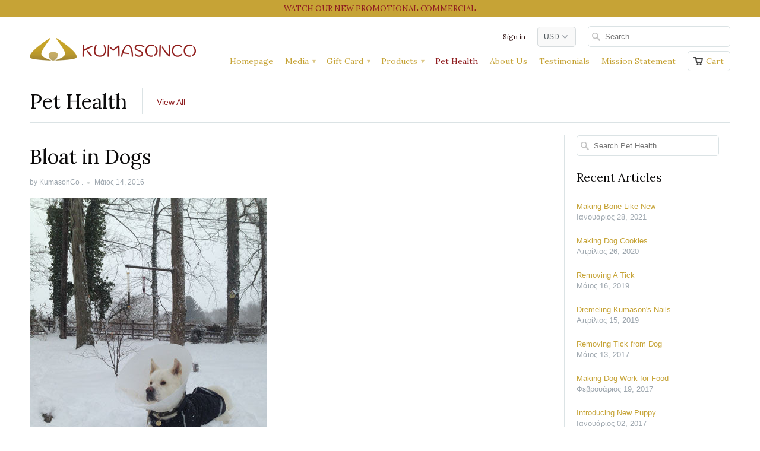

--- FILE ---
content_type: text/html; charset=utf-8
request_url: https://www.google.com/recaptcha/api2/aframe
body_size: 268
content:
<!DOCTYPE HTML><html><head><meta http-equiv="content-type" content="text/html; charset=UTF-8"></head><body><script nonce="F_oyDhK5QA5OkhdHEcHiFA">/** Anti-fraud and anti-abuse applications only. See google.com/recaptcha */ try{var clients={'sodar':'https://pagead2.googlesyndication.com/pagead/sodar?'};window.addEventListener("message",function(a){try{if(a.source===window.parent){var b=JSON.parse(a.data);var c=clients[b['id']];if(c){var d=document.createElement('img');d.src=c+b['params']+'&rc='+(localStorage.getItem("rc::a")?sessionStorage.getItem("rc::b"):"");window.document.body.appendChild(d);sessionStorage.setItem("rc::e",parseInt(sessionStorage.getItem("rc::e")||0)+1);localStorage.setItem("rc::h",'1768794042937');}}}catch(b){}});window.parent.postMessage("_grecaptcha_ready", "*");}catch(b){}</script></body></html>